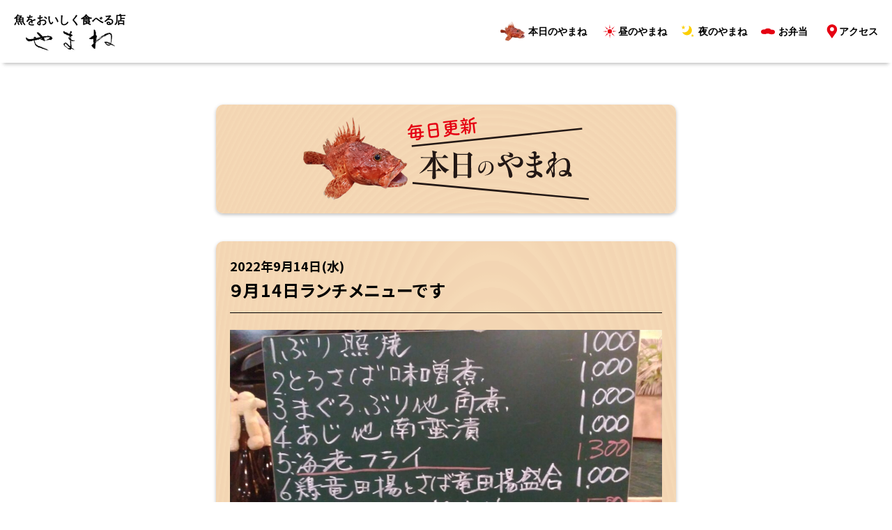

--- FILE ---
content_type: text/html; charset=UTF-8
request_url: https://n-yamane.com/2022/09/14/%EF%BC%99%E6%9C%8814%E6%97%A5%E3%83%A9%E3%83%B3%E3%83%81%E3%83%A1%E3%83%8B%E3%83%A5%E3%83%BC%E3%81%A7%E3%81%99/
body_size: 4712
content:
<!DOCTYPE html>
<html lang="ja">
<head>
    <!-- Global site tag (gtag.js) - Google Analytics -->
<script async src="https://www.googletagmanager.com/gtag/js?id=UA-176144140-1"></script>
<script>
  window.dataLayer = window.dataLayer || [];
  function gtag(){dataLayer.push(arguments);}
  gtag('js', new Date());
  gtag('config', 'UA-176144140-1');
</script>
    <meta charset="UTF-8">
    <meta name="viewport" content="width=device-width, initial-scale=1.0">
<!--     <meta name="format-detection" content="telephone=no"> -->
    <title>本日のやまね | 酒処やまね</title>
    <meta name="description" content="「酒処・やまね」は、主人が毎日築地市場へ仕入れに行く新鮮な食材や、週に一度は自ら釣りへ出かけ、これ以上が無いほど鮮度抜群の魚をリーズナブルに楽しめるお店です！" />
    <link rel="stylesheet" href="https://n-yamane.com/wp-content/themes/yamane/css/style.min.css">
	<style>
        section.pager {
            display: flex;
            justify-content: space-between;
            padding: 40px 20px 0;
        }
        section.pager a {
            font-size: 1.3rem;
				font-weight: bold;
				padding: .5em 1em;
            background-color: #fff;
            -webkit-box-shadow: 0 2px 5px rgba(0,0,0,0.25);
            box-shadow: 0 2px 5px rgba(0,0,0,0.25);
            border-radius: 7px;
            display: inline-block;
        }
        section.pager a:hover {
            color: #e60012;
        }
			p.go-top {
            text-align: center;
				padding-top: 40px;
        }
        p.go-top a {
            color: #fff;
            font-size: 1.3rem;
				font-weight: bold;
            padding: 1em 1.5em;
            background-color: #e60012;
            -webkit-box-shadow: 0 2px 5px rgba(0,0,0,0.25);
            box-shadow: 0 2px 5px rgba(0,0,0,0.25);
            border-radius: 7px;
            display: inline-block;
        }
		p.go-top a i {
			margin-right: 5px;
		}
    </style>
    <link rel="apple-touch-icon" type="image/png" href="https://n-yamane.com/wp-content/themes/yamane/img/apple-touch-icon-180x180.png">
	<link rel="icon" type="image/png" href="https://n-yamane.com/wp-content/themes/yamane/img/icon-192x192.png">
    <link rel='dns-prefetch' href='//s.w.org' />
<link rel="alternate" type="application/rss+xml" title="酒処やまね | 魚をおいしく食べる店 &raquo; ９月14日ランチメニューです のコメントのフィード" href="https://n-yamane.com/2022/09/14/%ef%bc%99%e6%9c%8814%e6%97%a5%e3%83%a9%e3%83%b3%e3%83%81%e3%83%a1%e3%83%8b%e3%83%a5%e3%83%bc%e3%81%a7%e3%81%99/feed/" />
		<script type="text/javascript">
			window._wpemojiSettings = {"baseUrl":"https:\/\/s.w.org\/images\/core\/emoji\/13.0.0\/72x72\/","ext":".png","svgUrl":"https:\/\/s.w.org\/images\/core\/emoji\/13.0.0\/svg\/","svgExt":".svg","source":{"concatemoji":"https:\/\/n-yamane.com\/wp-includes\/js\/wp-emoji-release.min.js?ver=5.5.17"}};
			!function(e,a,t){var n,r,o,i=a.createElement("canvas"),p=i.getContext&&i.getContext("2d");function s(e,t){var a=String.fromCharCode;p.clearRect(0,0,i.width,i.height),p.fillText(a.apply(this,e),0,0);e=i.toDataURL();return p.clearRect(0,0,i.width,i.height),p.fillText(a.apply(this,t),0,0),e===i.toDataURL()}function c(e){var t=a.createElement("script");t.src=e,t.defer=t.type="text/javascript",a.getElementsByTagName("head")[0].appendChild(t)}for(o=Array("flag","emoji"),t.supports={everything:!0,everythingExceptFlag:!0},r=0;r<o.length;r++)t.supports[o[r]]=function(e){if(!p||!p.fillText)return!1;switch(p.textBaseline="top",p.font="600 32px Arial",e){case"flag":return s([127987,65039,8205,9895,65039],[127987,65039,8203,9895,65039])?!1:!s([55356,56826,55356,56819],[55356,56826,8203,55356,56819])&&!s([55356,57332,56128,56423,56128,56418,56128,56421,56128,56430,56128,56423,56128,56447],[55356,57332,8203,56128,56423,8203,56128,56418,8203,56128,56421,8203,56128,56430,8203,56128,56423,8203,56128,56447]);case"emoji":return!s([55357,56424,8205,55356,57212],[55357,56424,8203,55356,57212])}return!1}(o[r]),t.supports.everything=t.supports.everything&&t.supports[o[r]],"flag"!==o[r]&&(t.supports.everythingExceptFlag=t.supports.everythingExceptFlag&&t.supports[o[r]]);t.supports.everythingExceptFlag=t.supports.everythingExceptFlag&&!t.supports.flag,t.DOMReady=!1,t.readyCallback=function(){t.DOMReady=!0},t.supports.everything||(n=function(){t.readyCallback()},a.addEventListener?(a.addEventListener("DOMContentLoaded",n,!1),e.addEventListener("load",n,!1)):(e.attachEvent("onload",n),a.attachEvent("onreadystatechange",function(){"complete"===a.readyState&&t.readyCallback()})),(n=t.source||{}).concatemoji?c(n.concatemoji):n.wpemoji&&n.twemoji&&(c(n.twemoji),c(n.wpemoji)))}(window,document,window._wpemojiSettings);
		</script>
		<style type="text/css">
img.wp-smiley,
img.emoji {
	display: inline !important;
	border: none !important;
	box-shadow: none !important;
	height: 1em !important;
	width: 1em !important;
	margin: 0 .07em !important;
	vertical-align: -0.1em !important;
	background: none !important;
	padding: 0 !important;
}
</style>
	<link rel='stylesheet' id='wp-block-library-css'  href='https://n-yamane.com/wp-includes/css/dist/block-library/style.min.css?ver=5.5.17' type='text/css' media='all' />
<link rel="https://api.w.org/" href="https://n-yamane.com/wp-json/" /><link rel="alternate" type="application/json" href="https://n-yamane.com/wp-json/wp/v2/posts/1918" /><link rel="EditURI" type="application/rsd+xml" title="RSD" href="https://n-yamane.com/xmlrpc.php?rsd" />
<link rel="wlwmanifest" type="application/wlwmanifest+xml" href="https://n-yamane.com/wp-includes/wlwmanifest.xml" /> 
<link rel='prev' title='９月13日ランチメニューです' href='https://n-yamane.com/2022/09/13/%ef%bc%99%e6%9c%8813%e6%97%a5%e3%83%a9%e3%83%b3%e3%83%81%e3%83%a1%e3%83%8b%e3%83%a5%e3%83%bc%e3%81%a7%e3%81%99/' />
<link rel='next' title='９月15日ランチメニューです' href='https://n-yamane.com/2022/09/15/%ef%bc%99%e6%9c%8815%e6%97%a5%e3%83%a9%e3%83%b3%e3%83%81%e3%83%a1%e3%83%8b%e3%83%a5%e3%83%bc%e3%81%a7%e3%81%99/' />
<meta name="generator" content="WordPress 5.5.17" />
<link rel="canonical" href="https://n-yamane.com/2022/09/14/%ef%bc%99%e6%9c%8814%e6%97%a5%e3%83%a9%e3%83%b3%e3%83%81%e3%83%a1%e3%83%8b%e3%83%a5%e3%83%bc%e3%81%a7%e3%81%99/" />
<link rel='shortlink' href='https://n-yamane.com/?p=1918' />
<link rel="alternate" type="application/json+oembed" href="https://n-yamane.com/wp-json/oembed/1.0/embed?url=https%3A%2F%2Fn-yamane.com%2F2022%2F09%2F14%2F%25ef%25bc%2599%25e6%259c%258814%25e6%2597%25a5%25e3%2583%25a9%25e3%2583%25b3%25e3%2583%2581%25e3%2583%25a1%25e3%2583%258b%25e3%2583%25a5%25e3%2583%25bc%25e3%2581%25a7%25e3%2581%2599%2F" />
<link rel="alternate" type="text/xml+oembed" href="https://n-yamane.com/wp-json/oembed/1.0/embed?url=https%3A%2F%2Fn-yamane.com%2F2022%2F09%2F14%2F%25ef%25bc%2599%25e6%259c%258814%25e6%2597%25a5%25e3%2583%25a9%25e3%2583%25b3%25e3%2583%2581%25e3%2583%25a1%25e3%2583%258b%25e3%2583%25a5%25e3%2583%25bc%25e3%2581%25a7%25e3%2581%2599%2F&#038;format=xml" />
</head>
<body class="post-template-default single single-post postid-1918 single-format-standard">
    <header class=page-header>
    <div class="page-header-inner">
        <div class="logo">
            <h1 class="logo-copy">魚をおいしく食べる店</h1>
            <a href="/" class="main-logo">ロゴ（酒処・やまね）</a>
        </div>
        <div class="item-right">
            <!-- <a class="icon" href="#takeout">お弁当こちらへ（酒処 やまね）</a> -->
            <div class="trigger-wrap">
                <div class="trigger">
                    <span></span>
                    <span></span>
                    <span></span>
                </div>
            </div>
            <div class="header-content">
                <div class="header-content-inner">
                    <div class="nav">
                        <nav>
                            <ul>
                                <li><a href="https://n-yamane.com/2022/09/14/%ef%bc%99%e6%9c%8814%e6%97%a5%e3%83%a9%e3%83%b3%e3%83%81%e3%83%a1%e3%83%8b%e3%83%a5%e3%83%bc%e3%81%a7%e3%81%99/" class="today">本日のやまね</a></li>
                                <li><a href="/#lunch" class="lunch">昼のやまね</a></li>
                                <li><a href="/#dinner" class="dinner">夜のやまね</a></li>
                                <li><a href="/#takeout" class="takeout">お弁当</a></li>
                                <li><a href="/#access" class="access">アクセス</a></li>
                            </ul>
                        </nav>
                    </div>
                </div>
            </div>
        </div>
    </div>
    <div class="drawer-overlay"></div>
</header>    <main>
        <div class="today-wrap">
            <section class="today">
                <div class="today-content">
                    <h2 class="title-today">
                        <span class="i-fish">オニカサ（酒処やまね）</span>
                        <span class="title-text">本日のやまね（酒処やまね）</span>
                    </h2>
                </div>
            </section>
            <section id="content">
                <div class="inner">
                                            <time>2022年9月14日(水)</time>
								<h3 style="font-size: 2rem; border-bottom: 1px solid #000; margin-bottom: 1em; padding-bottom: .5em;">９月14日ランチメニューです</h3>
                        <p>
<figure class="wp-block-image size-large"><img loading="lazy" width="1024" height="643" src="http://n-yamane.com/wp-content/uploads/2022/09/DSC_1216-1024x643.jpg" alt="" class="wp-image-1919" srcset="https://n-yamane.com/wp-content/uploads/2022/09/DSC_1216-1024x643.jpg 1024w, https://n-yamane.com/wp-content/uploads/2022/09/DSC_1216-300x188.jpg 300w, https://n-yamane.com/wp-content/uploads/2022/09/DSC_1216-768x482.jpg 768w, https://n-yamane.com/wp-content/uploads/2022/09/DSC_1216-1536x964.jpg 1536w, https://n-yamane.com/wp-content/uploads/2022/09/DSC_1216-2048x1285.jpg 2048w" sizes="(max-width: 1024px) 100vw, 1024px" /></figure>
</p>
                                    </div>
            </section>
				<section class="pager">
						<a href="https://n-yamane.com/2022/09/13/%ef%bc%99%e6%9c%8813%e6%97%a5%e3%83%a9%e3%83%b3%e3%83%81%e3%83%a1%e3%83%8b%e3%83%a5%e3%83%bc%e3%81%a7%e3%81%99/" rel="prev">← 過去の記事</a>                <a href="https://n-yamane.com/2022/09/15/%ef%bc%99%e6%9c%8815%e6%97%a5%e3%83%a9%e3%83%b3%e3%83%81%e3%83%a1%e3%83%8b%e3%83%a5%e3%83%bc%e3%81%a7%e3%81%99/" rel="next">最新の記事 →</a>            </section>
				<p class="go-top"><a href="/"><i class="fas fa-fish fa-lg faa-ring animated"></i>トップページへ</a></p>
        </div>
        <section id="access">
            <div class="access-text">
                <h2>
                    <!-- <span class="oyakata"></span> -->
                    <span class="logo"></span>
                </h2>
						<p style="border-bottom: 1px solid #ccc; padding-bottom: .5em; margin-bottom: 1em;">〒106-0031<br>東京都港区西麻布４-５-８<br>LA西麻布ビルB1</p>
                <p style="font-size: 1.2rem;"><b>営業時間</b><br>[月～金]11:30～14:00（L.O）、<br>17:30～23:00（L.O.22:00）<br>[土・祝日]17:30～23:00（L.O.22:00）</p>
                <p style="font-size: 1.2rem;"><b>定休日</b><br>日曜日・年末年始・その他不定休</p>
            </div>
            <div class="gmap-wrap">
                <div class="gmap">
                    <iframe src="https://www.google.com/maps/embed?pb=!1m14!1m8!1m3!1d3241.83010703682!2d139.7209676!3d35.6565572!3m2!1i1024!2i768!4f13.1!3m3!1m2!1s0x60188b71b8edbdc9%3A0x981effc583179bc!2z6YWS5YemIOOChOOBvuOBrQ!5e0!3m2!1sja!2sjp!4v1595845049972!5m2!1sja!2sjp" width="600" height="450" frameborder="0" style="border:0;" allowfullscreen="" aria-hidden="false" tabindex="0"></iframe>
                </div>
            </div>
        </section>
    </main>
    <footer>
    <div class="footer-inner">
        <h2>お問い合わせ</h2>
        <a class="contact" href="tel:0334007840"><i class="fas fa-sm fa-phone-alt faa-ring animated" style="margin-right: 5px;"></i>03-3400-7840</a>
    </div>
    <p class="copyright">© 2020 酒処やまね</p>
</footer>    <script src="https://kit.fontawesome.com/bbcdcbd772.js" crossorigin="anonymous"></script>
    <link rel="stylesheet" href="https://cdnjs.cloudflare.com/ajax/libs/font-awesome-animation/0.2.1/font-awesome-animation.min.css">
    <script src="https://code.jquery.com/jquery-3.5.1.min.js"
        integrity="sha256-9/aliU8dGd2tb6OSsuzixeV4y/faTqgFtohetphbbj0=" crossorigin="anonymous"></script>
        <script type="text/javascript" src="https://n-yamane.com/wp-content/themes/yamane/js/main.js"></script>
    <script type='text/javascript' src='https://n-yamane.com/wp-includes/js/wp-embed.min.js?ver=5.5.17' id='wp-embed-js'></script>
</body>
</html>

--- FILE ---
content_type: image/svg+xml
request_url: https://n-yamane.com/wp-content/themes/yamane/img/i_access.svg
body_size: 610
content:
<?xml version="1.0" encoding="utf-8"?>
<!-- Generator: Adobe Illustrator 24.2.1, SVG Export Plug-In . SVG Version: 6.00 Build 0)  -->
<svg version="1.1" id="レイヤー_1" xmlns="http://www.w3.org/2000/svg" xmlns:xlink="http://www.w3.org/1999/xlink" x="0px"
	 y="0px" viewBox="0 0 60 60" style="enable-background:new 0 0 60 60;" xml:space="preserve">
<style type="text/css">
	.st0{fill:#E60012;}
	.st1{fill:#FFFFFF;}
</style>
<g>
	<path class="st0" d="M51.48,21.83c0,6.17-2.61,11.3-5.84,15.7l-15.9,22.56l-15.9-22.56C10.61,33.13,8,28,8,21.83
		c0-12,9.73-21.74,21.74-21.74S51.48,9.82,51.48,21.83z"/>
	<circle class="st1" cx="29.74" cy="20.52" r="6.52"/>
</g>
<circle class="st1" cx="29.74" cy="20.59" r="8.5"/>
</svg>


--- FILE ---
content_type: image/svg+xml
request_url: https://n-yamane.com/wp-content/themes/yamane/img/i_lunch.svg
body_size: 878
content:
<?xml version="1.0" encoding="utf-8"?>
<!-- Generator: Adobe Illustrator 24.2.1, SVG Export Plug-In . SVG Version: 6.00 Build 0)  -->
<svg version="1.1" id="レイヤー_1" xmlns="http://www.w3.org/2000/svg" xmlns:xlink="http://www.w3.org/1999/xlink" x="0px"
	 y="0px" viewBox="0 0 60 60" style="enable-background:new 0 0 60 60;" xml:space="preserve">
<style type="text/css">
	.st0{fill:#E50012;}
</style>
<circle class="st0" cx="30" cy="30" r="9.41"/>
<polygon class="st0" points="27.67,16.46 31.9,16.46 29.84,0 "/>
<polygon class="st0" points="16.46,32.33 16.46,28.1 0,30.16 "/>
<polygon class="st0" points="32.33,43.54 28.1,43.54 30.16,60 "/>
<polygon class="st0" points="43.54,27.67 43.54,31.9 60,29.84 "/>
<polygon class="st0" points="37.93,18.78 40.92,21.77 51.1,8.67 "/>
<polygon class="st0" points="18.78,22.07 21.77,19.08 8.67,8.9 "/>
<polygon class="st0" points="22.07,41.22 19.08,38.23 8.9,51.33 "/>
<polygon class="st0" points="41.22,37.93 38.23,40.92 51.33,51.1 "/>
</svg>
